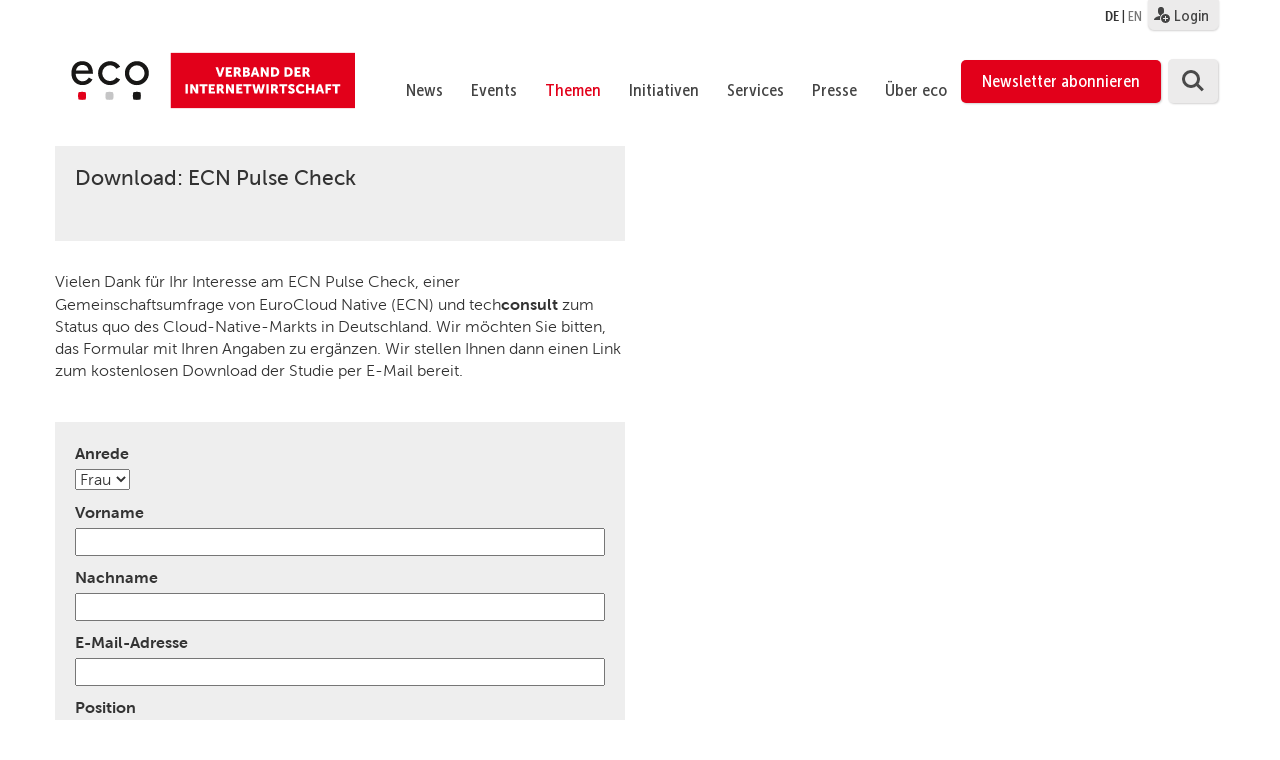

--- FILE ---
content_type: text/css
request_url: https://www.eco.de/wp-content/themes/eco.themenportal/stylesheets/tablet.css
body_size: 892
content:
/*
  ##Device = Tablets, Ipads (portrait)
  ##Screen = B/w 768px to 1024px
*/
@media (min-width: 768px) and (max-width: 1024px) {
  #shariff-social-media {
    display: none;
  }

  .postImage {
    display: none;
  }

  .col-sm-8 {
    width: 100%;
  }

  .lists_articles .row > div {
    padding: 2px;
  }

  .col-sm-4 {
    width: 100%;
  }

  /* people widget */
  div.people_copyright_wrapper {
    display: none;
  }
}
/*
  ##Device = Tablets, Ipads (landscape)
  ##Screen = B/w 768px to 1024px
*/
@media (min-width: 768px) and (max-width: 1024px) and (orientation: landscape) {
  #shariff-social-media {
    display: none;
  }

  /* people widget */
  div.people_copyright_wrapper {
    display: none;
  }
}
@media (min-width: 1025px) and (max-width: 1200px) {
  div.people_copyright_wrapper {
    text-align: left;
  }

  span.people_copyright_span {
    top: 200px !important;
  }
}


--- FILE ---
content_type: text/css
request_url: https://www.eco.de/wp-content/themes/eco.themenportal/stylesheets/mobile.css
body_size: 1146
content:
/*
  ##Device = Low Resolution Tablets, Mobiles (Landscape)
  ##Screen = B/w 481px to 767px
*/
@media (min-width: 481px) and (max-width: 767px) {
  #shariff-social-media {
    display: none;
  }

  div.postImage {
    width: 100%;
  }

  div.lists_article.horizontal.image {
    /*width: 50%;*/
  }

  /* people widget */
  div.people_copyright_wrapper {
    text-align: center;
  }

  div.postImage > figure > figcaption.news-thumbnail-caption {
    position: relative;
    bottom: 22px;
  }

  div.postImage > figure > figcaption.presse-thumbnail-caption {
    position: relative;
    bottom: 22px;
  }
}
/*
  ##Device = Most of the Smartphones Mobiles (Portrait)
  ##Screen = B/w 320px to 479px
*/
@media (min-width: 320px) and (max-width: 480px) {
  #shariff-social-media {
    display: none;
  }

  .postImage {
    width: 100%;
  }

  /* people widget */
  div.people_copyright_wrapper {
    text-align: center;
  }

  div.postImage > figure > figcaption.news-thumbnail-caption {
    position: relative;
    bottom: 22px;
  }

  div.postImage > figure > figcaption.presse-thumbnail-caption {
    position: relative;
    bottom: 22px;
  }
}
